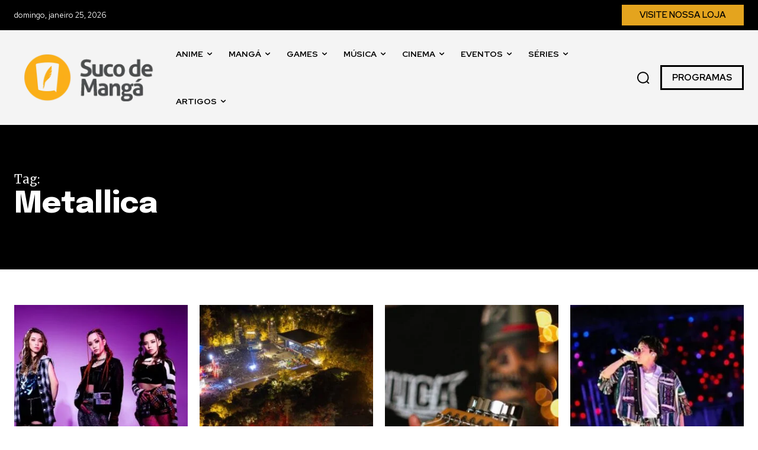

--- FILE ---
content_type: text/html; charset=utf-8
request_url: https://www.google.com/recaptcha/api2/aframe
body_size: 269
content:
<!DOCTYPE HTML><html><head><meta http-equiv="content-type" content="text/html; charset=UTF-8"></head><body><script nonce="S-ODu5lWXsy8pzZfzLQQHQ">/** Anti-fraud and anti-abuse applications only. See google.com/recaptcha */ try{var clients={'sodar':'https://pagead2.googlesyndication.com/pagead/sodar?'};window.addEventListener("message",function(a){try{if(a.source===window.parent){var b=JSON.parse(a.data);var c=clients[b['id']];if(c){var d=document.createElement('img');d.src=c+b['params']+'&rc='+(localStorage.getItem("rc::a")?sessionStorage.getItem("rc::b"):"");window.document.body.appendChild(d);sessionStorage.setItem("rc::e",parseInt(sessionStorage.getItem("rc::e")||0)+1);localStorage.setItem("rc::h",'1769350840190');}}}catch(b){}});window.parent.postMessage("_grecaptcha_ready", "*");}catch(b){}</script></body></html>